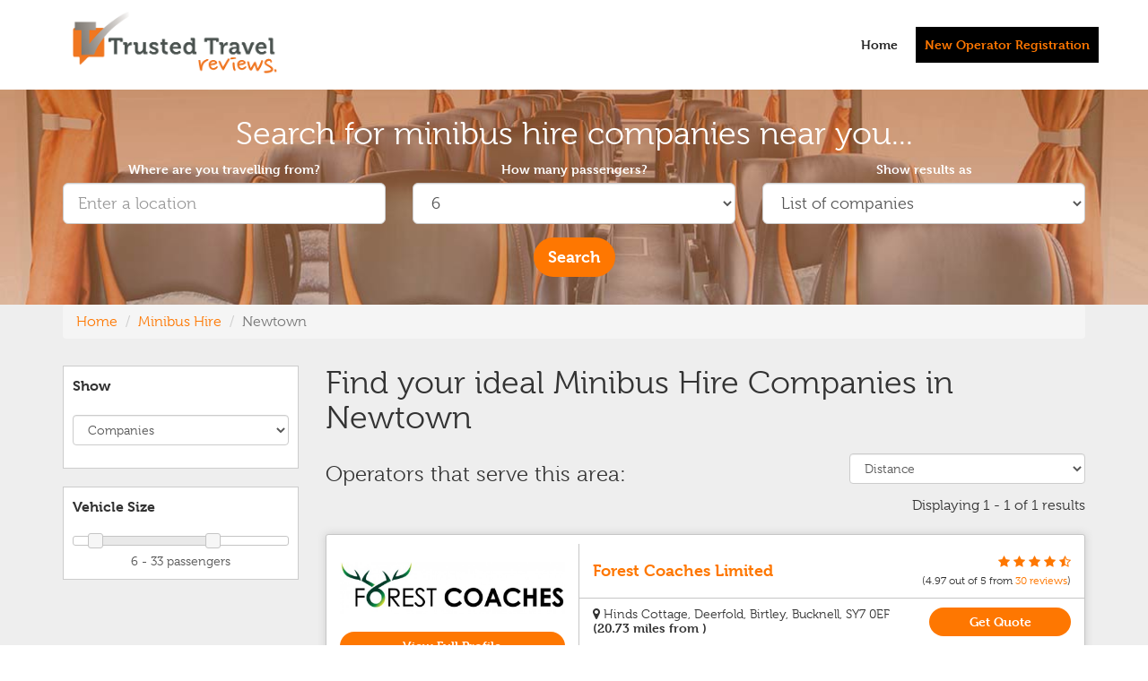

--- FILE ---
content_type: text/html; charset=UTF-8
request_url: https://www.trustedtravelreviews.co.uk/minibus-hire/newtown/
body_size: 7123
content:
<!DOCTYPE html>
<html lang="en">

<head>
    <!-- Required meta tags -->
    <meta charset="utf-8">
    <meta http-equiv="X-UA-Compatible" content="IE=edge">
    <meta name="viewport" content="width=device-width, initial-scale=1, shrink-to-fit=no">

    <title>Cheap minibus hire with driver from Newtown - Trusted Travel Reviews</title>
    <meta name="description" content="Find Cheap Minibus Hire with Driver in Newtown. Read 1000s of reviews from past customers in Newtown before deciding who to book with. Reliability is a guarantee.">

            <meta property="og:image" content="https://www.trustedtravelreviews.co.uk/_assets/img/vehicle-placeholder.jpg" />
    
    <link rel="icon" type="image/png" href="/_assets/img/ttr-favicon.png">

    
    <!-- Bootstrap Core CSS -->
    <link rel="stylesheet" href="/bower_components/bootstrap/dist/css/bootstrap.min.css" type="text/css">

    <!-- Owl Carousel CSS -->
    <link rel="stylesheet" href="/_assets/owlcarousel/assets/owl.carousel.min.css">
    <link rel="stylesheet" href="/_assets/owlcarousel/assets/owl.theme.default.min.css">

    <!-- Custom Fonts -->
    <link href='https://fonts.googleapis.com/css?family=Open+Sans:300italic,400italic,600italic,700italic,800italic,400,300,600,700,800' rel='stylesheet' type='text/css'>
    <link href='https://fonts.googleapis.com/css?family=Merriweather:400,300,300italic,400italic,700,700italic,900,900italic' rel='stylesheet' type='text/css'>
    <link rel="stylesheet" href="/bower_components/components-font-awesome/css/font-awesome.min.css" type="text/css">

    <!-- Plugin CSS -->
    <!--<link rel="stylesheet" href="/_assets/css/animate.min.css" type="text/css">-->

    <!-- Custom CSS -->
    <link rel="stylesheet" href="/_assets/css/creative.css" type="text/css">
    <link rel="stylesheet" href="/_assets/css/custom.css" type="text/css">

    <!-- Leaflet -->
    <link rel="stylesheet" href="https://unpkg.com/leaflet@1.3.4/dist/leaflet.css" integrity="sha512-puBpdR0798OZvTTbP4A8Ix/l+A4dHDD0DGqYW6RQ+9jxkRFclaxxQb/SJAWZfWAkuyeQUytO7+7N4QKrDh+drA==" crossorigin="" />
    <script src="https://unpkg.com/leaflet@1.3.4/dist/leaflet.js" integrity="sha512-nMMmRyTVoLYqjP9hrbed9S+FzjZHW5gY1TWCHA5ckwXZBadntCNs8kEqAWdrb9O7rxbCaA4lKTIWjDXZxflOcA==" crossorigin=""></script>

    <!-- Leaflet Geocoder -->
    <link rel="stylesheet" href="https://unpkg.com/leaflet-control-geocoder/dist/Control.Geocoder.css" />
    <script src="https://unpkg.com/leaflet-control-geocoder/dist/Control.Geocoder.js"></script>

    <!-- jQuery -->
    <script src="/bower_components/jquery/dist/jquery.js"></script>

    <!-- jQuery UI -->
    <link rel="stylesheet" href="/_assets/css/jquery-ui.min.css">
    <script src="/_assets/js/jquery-ui.min.js"></script>

    <!-- jQuery Timepicker -->
    <link rel="stylesheet" href="//cdnjs.cloudflare.com/ajax/libs/timepicker/1.3.5/jquery.timepicker.min.css">
    <script src="//cdnjs.cloudflare.com/ajax/libs/timepicker/1.3.5/jquery.timepicker.min.js"></script>

    <!-- Bootstrap Core JavaScript -->
    <script src="/bower_components/bootstrap/dist/js/bootstrap.min.js"></script>

    <!--Google maps places API-->
    <script type="text/javascript" src="https://maps.googleapis.com/maps/api/js?key=AIzaSyATyLM6BKo1c2zF5-6bW52QdR0xpNmbR6A&libraries=places&region=GB&sessiontoken=62f463brimv56enfm11spt7jhnu4p4mb"></script>

    <!-- Google Recaptcha -->
    <script src="https://www.google.com/recaptcha/api.js" async defer></script>

    <!-- HTML5 Shim and Respond.js IE8 support of HTML5 elements and media queries -->
    <!-- WARNING: Respond.js doesn't work if you view the page via file:// -->
    <!--[if lt IE 9]>
        <script src="https://oss.maxcdn.com/libs/html5shiv/3.7.0/html5shiv.js"></script>
        <script src="https://oss.maxcdn.com/libs/respond.js/1.4.2/respond.min.js"></script>
    <![endif]-->

    <!-- Global site tag (gtag.js) - Google Analytics -->
    <script async src="https://www.googletagmanager.com/gtag/js?id=UA-107711968-1"></script>
    <script>
        window.dataLayer = window.dataLayer || [];

        function gtag() {
            dataLayer.push(arguments);
        }
        gtag('js', new Date());

        gtag('config', 'UA-107711968-1');
    </script>

    <script src="https://use.typekit.net/box7hiv.js"></script>
    <script>
        try {
            Typekit.load({
                async: true
            });
        } catch (e) {}
    </script>

</head>

<body id="page-top">
    <nav id="mainNav" class="navbar navbar-default navbar-fixed-top">
        <div class="container pos-relative">
            <!-- Brand and toggle get grouped for better mobile display -->
            <div class="navbar-header">
                <button type="button" class="navbar-toggle collapsed" data-toggle="collapse" data-target="#bs-example-navbar-collapse-1">
                    <span class="sr-only">Toggle navigation</span>
                    <span class="icon-bar"></span>
                    <span class="icon-bar"></span>
                    <span class="icon-bar"></span>
                </button>

                <a class="" href="/"><img src="/_assets/img/ttr-logo.png" alt="Trusted Travel Reviews" class="logo img-responsive" width="250" height="81"></a>
            </div>

            <!-- Collect the nav links, forms, and other content for toggling -->
            <div class="collapse navbar-collapse" id="bs-example-navbar-collapse-1">
                <ul class="nav navbar-nav navbar-right">
                                            <li>
                            <a href="/">Home</a>
                        </li>
                        <li>
                            <a class="link-black-block" href="/business">New Operator Registration</a>
                        </li>
                                    </ul>
            </div>

                        <!-- /.navbar-collapse -->
        </div>
        <!-- /.container-fluid -->
    </nav> 

    <div class='landing-page'>
	<div class="container-fluid homepage-header">
		<div class="container">
			<div class="header-content">
				<div class="header-content-inner">

					<div class="homepage-blocks">
						<div class="text-center">
							<h1 class="search-landing-title">Search for minibus hire companies near you...</h1>
							<style>
    .landing-search label {
        color: #ffffff;
    }
</style>

<div class="row landing-search">
    <form method='GET' id='search-form' style="width:100%">
        <input type='hidden' id='travellingFrom_lat' name='travellingFrom_lat' value='52.5135785' />
        <input type='hidden' id='travellingFrom_lng' name='travellingFrom_lng' value='-3.314371' />

        <div class="col-xs-12 col-sm-4">
            <div class="form-group">
                <label for="travelling_from_top">Where are you travelling from?</label>
                <input autocomplete="off" required type="text" class="form-control input-lg" name='travelling_from' id="travelling_from_top" value="" />
            </div>
        </div>

        <div class="col-xs-12 col-sm-4">
            <div class='form-group'>
                <label for="minPassengers">How many passengers?</label>
                <select class="form-control input-lg" id="minPassengers" name='minPassengers'>
                                            <option value='1' >1</option>
                                            <option value='2' >2</option>
                                            <option value='3' >3</option>
                                            <option value='4' >4</option>
                                            <option value='5' >5</option>
                                            <option value='6' selected>6</option>
                                            <option value='7' >7</option>
                                            <option value='8' >8</option>
                                            <option value='9' >9</option>
                                            <option value='10' >10</option>
                                            <option value='11' >11</option>
                                            <option value='12' >12</option>
                                            <option value='13' >13</option>
                                            <option value='14' >14</option>
                                            <option value='15' >15</option>
                                            <option value='16' >16</option>
                                            <option value='17' >17</option>
                                            <option value='18' >18</option>
                                            <option value='19' >19</option>
                                            <option value='20' >20</option>
                                            <option value='21' >21</option>
                                            <option value='22' >22</option>
                                            <option value='23' >23</option>
                                            <option value='24' >24</option>
                                            <option value='25' >25</option>
                                            <option value='26' >26</option>
                                            <option value='27' >27</option>
                                            <option value='28' >28</option>
                                            <option value='29' >29</option>
                                            <option value='30' >30</option>
                                            <option value='31' >31</option>
                                            <option value='32' >32</option>
                                            <option value='33' >33</option>
                                            <option value='34' >34</option>
                                            <option value='35' >35</option>
                                            <option value='36' >36</option>
                                            <option value='37' >37</option>
                                            <option value='38' >38</option>
                                            <option value='39' >39</option>
                                            <option value='40' >40</option>
                                            <option value='41' >41</option>
                                            <option value='42' >42</option>
                                            <option value='43' >43</option>
                                            <option value='44' >44</option>
                                            <option value='45' >45</option>
                                            <option value='46' >46</option>
                                            <option value='47' >47</option>
                                            <option value='48' >48</option>
                                            <option value='49' >49</option>
                                            <option value='50' >50+</option>
                                    </select>
            </div>
        </div>

        <div class="col-xs-12 col-sm-4">
            <div class="form-group">
                <label for="show">Show results as</label>
                <select class="form-control input-lg" id="show" name='show'>
                    <option value='companies' selected>List of companies</option>
                    <option value='vehicles' >List of vehicles</option>
                </select>
            </div>
        </div>
</div>
<div class='row'>
    <div class="col-xs-12 col-md-12">
        <input class='btn btn-lg btn-primary' type='submit' value='Search' />
    </div>
</div>
</form>


<script>
    $(document).ready(function() {
        var sessionToken = new google.maps.places.AutocompleteSessionToken();

        var options = {
            types: ['geocode'],
            componentRestrictions: {
                country: 'gb'
            },
            sessionToken: sessionToken
        };
        var travellingFrom = document.getElementById('travelling_from_top');
        var travellingFrom_autocomplete = new google.maps.places.Autocomplete(travellingFrom, options);

        google.maps.event.addListener(travellingFrom_autocomplete, 'place_changed', function() {
            let lat = travellingFrom_autocomplete.getPlace().geometry.location.lat();
            let lng = travellingFrom_autocomplete.getPlace().geometry.location.lng();
            $('#travellingFrom_lat').val(lat);
            $('#travellingFrom_lng').val(lng);

            sessionToken = new google.maps.places.AutocompleteSessionToken();
        });
    });

    $('#search-form').on('submit', function(e) {
        let no_of_passengers = $('#no_of_passengers').val();
        let current_landing = 'minibus-hire';

        if (current_landing == 'taxi-hire') {
            if (no_of_passengers > 0 && no_of_passengers <= 8) {
                $("#search-form").attr("action", "/taxi-hire/");
            } else if (no_of_passengers > 8 && no_of_passengers <= 24) {
                $("#search-form").attr("action", "/minibus-hire/");
            } else if (no_of_passengers > 24) {
                $("#search-form").attr("action", "/coach-hire/");
            }
        } else if (current_landing == 'minibus-hire') {
            if (no_of_passengers > 0 && no_of_passengers <= 5) {
                $("#search-form").attr("action", "/taxi-hire/");
            } else if (no_of_passengers > 5 && no_of_passengers <= 30) {
                $("#search-form").attr("action", "/minibus-hire/");
            } else if (no_of_passengers > 30) {
                $("#search-form").attr("action", "/coach-hire/");
            }
        } else if (current_landing == 'coach-hire') {
            if (no_of_passengers > 0 && no_of_passengers <= 5) {
                $("#search-form").attr("action", "/taxi-hire/");
            } else if (no_of_passengers > 5 && no_of_passengers <= 23) {
                $("#search-form").attr("action", "/minibus-hire/");
            } else if (no_of_passengers > 23) {
                $("#search-form").attr("action", "/coach-hire/");
            }
        }
        $('#search-form')[0].submit();
    });
</script>						</div>
					</div>

				</div>
			</div>
		</div>
	</div>

	<div class="mobile-spacer"></div>

			<style type="text/css">
			/* css to hide search if on mobile */
			@media only screen and (max-device-width: 767px) {
				.homepage-header {display:none;}
			}
		</style>
	
	<div class="container">
		<nav aria-label="breadcrumb">
			<ol class="breadcrumb">
				<li class="breadcrumb-item"><a href="/">Home</a></li>
				<li class="breadcrumb-item"><a href="/minibus-hire">Minibus Hire</a></li>

									<li class="breadcrumb-item active" aria-current="page">Newtown</li>
							</ol>
		</nav>

		<div class="container homepage-header-reveal">
			<button id="show_search" class="btn btn-primary btn-block"><i class="fa fa-search"></i> Search</button>
			<button id="show_filters" class="btn btn-black btn-block"><i class="fa fa-filter"></i> Show filters</button>
		</div>

		<div class="row margin-top-30">
			<div class="col-xs-12 col-sm-4 col-md-3">
				
				<div class="side-filters">
					                <div class='col-md-12' id='search_sidebar'>
            <p><strong>Show</strong></p>
            <div class="form-group">
                <select class="form-control" id='displayType'>
                    <option value='companies' selected>Companies</option>
                    <option value='vehicles' >Vehicles</option>
                </select>
            </div>
        </div>
        <!--<div class='col-md-12' id='search_sidebar'>
            <p><strong>Distance</strong></p>
            <div id="slider">
                <div class="row">
                    <div class="col-xs-2">5</div>
                    <div class="col-xs-8">
                        <input class="bar" type="range" name='distanceSlider' id="distanceSlider" min='5' max="50" value="25" onchange="rangevalue.value=value + ' miles'" step="5" />
                    </div>
                    <div class="col-xs-2">50</div>
                </div>

                <span class="highlight"></span>
                <output id="rangevalue" class="text-center">25 miles</output>
            </div>
        </div>-->
        <div class='col-md-12' id='search_sidebar'>
            <p><strong>Vehicle Size</strong></p>
            <input type='hidden' name='minPassengerSlider' id='minPassengerSlider' value='6' />
            <input type='hidden' name='maxPassengerSlider' id='maxPassengerSlider' value='33' />
            <div id="passengerSlider"></div>
            <span class="highlight"></span>
            <output id="passengerRange" class="text-center"></output>
        </div>
        
        <script>
            var sessionToken = new google.maps.places.AutocompleteSessionToken();

            
            $(function() {
                $("#passengerSlider").slider({
                    range: true,
                    min: 1,
                    max: 50,
                    values: [6, 33],
                    slide: function(event, ui) {
                        if (ui.values[1] < 50) {
                            $("#passengerRange").val(ui.values[0] + " - " + ui.values[1] + ' passengers');
                        } else {
                            $("#passengerRange").val(ui.values[0] + " - " + ui.values[1] + '+ passengers');
                        }
                    },
                    change: function(event, ui) {
                        $('#minPassengerSlider').val(ui.values[0]);
                        $('#maxPassengerSlider').val(ui.values[1]);
                        $('#displayType').trigger('change');
                    }
                });

                if ($("#passengerSlider").slider("values", 1) < 50) {
                    $("#passengerRange").val($("#passengerSlider").slider("values", 0) +
                        " - " + $("#passengerSlider").slider("values", 1) + ' passengers');
                } else {
                    $("#passengerRange").val($("#passengerSlider").slider("values", 0) +
                        " - " + $("#passengerSlider").slider("values", 1) + '+ passengers');
                }
            });

            $("#distanceSlider").mousemove(function() {
                $("#rangevalue").text($("#distanceSlider").val() + ' miles');
            })

            $('#submitFilter').click(function() {
                $('#displayType').trigger('change');
            });

            $('#selectLuggageCapacity').change(function() {
                $('#displayType').trigger('change');
            });

            $('#displayType').change(function() {
                let params = '';
                let vehicleFilters = [];
                if (window.location.search) {
                    var urlParams = new URLSearchParams(window.location.search);
                    if (urlParams) {
                        $('.facilityCheckbox').each(function() {
                            if (this.checked) {
                                vehicleFilters.push($(this).val().replace(/\ /g, '+'));
                            }
                        });

                        if (urlParams.has('show')) {
                            urlParams.delete('show');
                        }

                        if (urlParams.has('distance')) {
                            urlParams.delete('distance');
                        }

                        if (urlParams.has('per_page')) {
                            urlParams.delete('per_page');
                        }

                        if (urlParams.has('filterby') && vehicleFilters) {
                            urlParams.delete('filterby');
                        }

                        urlParams.set('sortby', $('#sortBy').val());
                        urlParams.set('luggageCapacity', $('#selectLuggageCapacity').val());
                        urlParams.set('minPassengers', $('#minPassengerSlider').val());
                        urlParams.set('maxPassengers', $('#maxPassengerSlider').val());

                        params = urlParams;
                    } else {
                        params = 'sortby=' + $('#sortBy').val() + '&luggageCapacity=' + $('#selectLuggageCapacity').val();
                    }
                }

                let url = location.protocol + '//' + location.host + location.pathname + "?show=" + $(this).val() + '&distance=' + $('#distanceSlider').val() + '&minPassengers=' + $('#minPassengerSlider').val() + '&maxPassengers=' + $('#maxPassengerSlider').val() + '&' + params;
                if (vehicleFilters) {
                    url += '&filterby=' + vehicleFilters.join(',');
                }

                window.location.href = url;
            });

            $('#distanceSlider').change(function() {
                $('#displayType').trigger('change');
            });

            $('#clearFilters').click(function() {
                $('.facilityCheckbox').each(function() {
                    this.checked = false;
                });
            });
        </script> 				</div>
			</div>

			<div class="col-xs-12 col-sm-8 col-md-9">
									<h1 class="landing-page-title">Find your ideal Minibus Hire Companies in Newtown</h1>
																														<div class='row'>
								<div class='col-md-8 col-sm-6 col-xs-6'>
									<h2 class="landing-sub-title">Operators that serve this area:</h2>
								</div>
								<div class='col-md-4 col-sm-6 col-xs-6' style='padding-top: 10px;'>
																			<select class="form-control sortSelect" id="sortBy" name='sortBy'>
											<option>Sort By...</option>
											<option value='distance' selected>Distance</option>
											<option value='rating' >Rating</option>
										</select>
																	</div>
							</div>
							<div class='row'>
								<div class='col-md-12'>
									<div class='pull-right'>
																					<p>Displaying 1 - 1 of 1 results</p>
																			</div>
								</div>
							</div>
															
																						<div class="profile-list-item">
								<div class="row padding-0-15">
									<div class="col-sm-4 col-xs-12 text-center left-container">
																					<img src="https://account.trustedtravelreviews.co.uk/uploads/logo/173934c0d9b09d257730739b69c4774b.jpg" class="img-responsive margin-top-20">
																				<p class='view-profile-button'><a class="btn btn-block btn-primary" href="/profile/forest-coaches">View Full Profile</a></p>
									</div>
									<div class="col-sm-8 col-xs-12 bl-1">
										<div class="row company-name">
											<div class="col-sm-7 col-xs-12">
												<h3 class="landing-company-name"><a href="/profile/forest-coaches">Forest Coaches Limited</a></h3>
											</div>
											<div class='col-sm-5 col-xs-12 text-right landing-review-summary'>
																																																						<i class="text-orange fa fa-star"></i>
														
																													<i class="text-orange fa fa-star"></i>
														
																													<i class="text-orange fa fa-star"></i>
														
																													<i class="text-orange fa fa-star"></i>
														
																													<i class="text-orange fa fa-star-half-o"></i>
																												<br />
														<small>(<span itemprop="ratingValue">4.97<span> out of <span itemprop="bestRating">5</span> from <a href="/profile/forest-coaches"><span itemprop="ratingCount">30</span> reviews</a>)</small>
																																				</div>
										</div>

										<div class="row">
											<div class="col-md-8 col-sm-12">
												<h4><i class="fa fa-map-marker"></i>
													Hinds Cottage, 													Deerfold, 													Birtley, 													Bucknell, 													SY7 0EF<br>
													<strong>(20.73 miles from )</strong>
												</h4>
											</div>
											<div class="col-md-4 col-sm-12 col-xs-12">
												<a class="btn btn-block btn-primary margin-top-10 margin-bottom-10 float-right" href="/profile/forest-coaches">Get Quote</a>
																							</div>
										</div>


																					<p><strong><em>Vehicles available:</em></strong></p>
																							<div class="row pb-5">
													
														<div class="col-sm-2 col-xs-4">
															<span class="thumb-box">
															<img src="https://account.trustedtravelreviews.co.uk/uploads/vehicles/IMG_20180903_194824_resized_20190916_112527732_(1).jpg" class="img-responsive max-width-50">
															</span>
														</div>
														<div class="col-sm-10 col-xs-8">
															<p>16 seat Standard Minibus</p>
														</div>
													
												</div>
																							<div class="row pb-5">
													
														<div class="col-sm-2 col-xs-4">
															<span class="thumb-box">
															<img src="https://account.trustedtravelreviews.co.uk/uploads/vehicles/IMG_20190812_115145_resized_20190916_104844742_(1).jpg" class="img-responsive max-width-50">
															</span>
														</div>
														<div class="col-sm-10 col-xs-8">
															<p>16 seat Executive Mini Coach</p>
														</div>
													
												</div>
																							<div class="row pb-5">
													
														<div class="col-sm-2 col-xs-4">
															<span class="thumb-box">
															<img src="https://account.trustedtravelreviews.co.uk/uploads/vehicles/IMG_20190812_115145_resized_20190916_104844742_(1).jpg" class="img-responsive max-width-50">
															</span>
														</div>
														<div class="col-sm-10 col-xs-8">
															<p>16 seat Executive Mini Coach</p>
														</div>
													
												</div>
																														</div>
								</div>
							</div>
																						</div>
		</div>
	</div>
</div>

<script>
	$('.sortSelect').change(function() {
		if ($("option:selected", this).index() > 0) {

			$('#sortBy').val(this.value);
			$('#displayType').trigger('change');
		}
	});

	/*if(window.innerWidth > 750) {
		$('.view-profile-button').each(function() {
			$(this).css("margin-top", ($(this).closest('.profile-list-item').height() - $(this).closest('.left-container').height() + 30));
		});
	}*/

	$('#show_search').click(function() {
		$('.homepage-header').slideDown();
		$('.mobile-spacer').hide()
	})
	$('#show_filters').click(function() {
		$('.side-filters').slideDown();
	})
</script></div>

<script src="/_assets/js/multi-step-form.js"></script>

<div id="contact" class="bg-black">
    <div class="container">
        <div class="row pt-20 pb-20">
            <div class="col-lg-3 col-sm-6 col-xs-12">
                <h3>For Operators</h3>
                <p>
                    <a href="https://account.trustedtravelreviews.co.uk/login" target="_blank">Login</a><br/>
                    <a href="https://account.trustedtravelreviews.co.uk/register" target="_blank">Register</a><br/>
                    <a href="/terms/operator">Operator Terms</a>
                </p>

                <h3>For Developers</h3>
                <p><a href="/business/help/api">API Reference</a></p>

            </div>

            <div class="col-lg-3 col-sm-6 col-xs-12">
                <h3>For Customers</h3>
                <p><a href="/companies">A-Z Companies</a><br/>
                <a href="/location">Browse by area</a><br/>
                <a href="/privacy-policy">Privacy Policy</a><br/>
                <a href="/terms/customer">Terms & Conditions</a><br/>
                <a href="https://www.coachhirecomparison.co.uk/">Coach Hire</a><br/>
                <a href="https://www.coachhirecomparison.co.uk/services/minibus-hire">Minibus Hire</a></p>
            </div>

            <div class="col-lg-3 col-sm-6 col-xs-12">                
                <h3>Partners</h3>
                <p>
                <img src="/_assets/img/derby-ladies-logo.png" alt="Proud sponsors of Derby County Ladies" class="img-responsive" style="max-width:150px;">
                </p>
            </div>

            <div class="col-lg-3 col-sm-6 col-xs-12">
                <div class="text-right">
                    <h3>Company Information</h3>
                    <p>3 Church View Close<br />
                        Shirland<br />
                        Derbyshire, DE55 6BZ<br />
                        United Kingdom</p>

                    <p>Company Registered in England No: 12066038<br />
                        VAT Registration No: 184097777</p>
                    <p><i class="fa fa-envelope-o fa-lg"></i> <a href="/cdn-cgi/l/email-protection#cca5a2aaa38cb8beb9bfb8a9a8b8beadbaa9a0bea9baa5a9bbbfe2afa3e2b9a7"><span class="__cf_email__" data-cfemail="71181f171e310503040205141505031007141d031407181406025f121e5f041a">[email&#160;protected]</span></a></p>
                </div>
            </div>
        </div>
    </div>
</div>

<footer>
    <div class="container">
        <div class="row">
            <div class="col-lg-12 text-center">
                <p>&copy; Copyright Trusted Travel Reviews 2010-2026.</p>
            </div>
        </div>
    </div>
</footer>

<!-- Plugin JavaScript -->
<script data-cfasync="false" src="/cdn-cgi/scripts/5c5dd728/cloudflare-static/email-decode.min.js"></script><script src="/_assets/js/jquery.easing.min.js"></script>
<script src="/_assets/js/jquery.fittext.js"></script>
<script src="/_assets/js/wow.min.js"></script>

<!-- Own Carousel JS -->
<script src="/_assets/owlcarousel/owl.carousel.min.js"></script>

<!-- ekko lightbox js -->
<script src="/bower_components/ekko-lightbox/dist/ekko-lightbox.min.js"></script>
<script src="/bower_components/ekko-lightbox/dist/ekko-lightbox.css"></script>

<!-- Custom Theme JavaScript -->
<script src="/_assets/js/creative.js"></script>


<script>
    $('.scroll_to').click(function(e) {
        var jump = $(this).attr('href');
        var new_position = $(jump).offset();
        $('html, body').stop().animate({
            scrollTop: new_position.top - 160
        }, 500);

        e.preventDefault();
    });
</script>

<script>
    $(document).on('click', '[data-toggle="lightbox"]', function(event) {
        event.preventDefault();
        $(this).ekkoLightbox({});
    });
</script>

<script defer src="https://static.cloudflareinsights.com/beacon.min.js/vcd15cbe7772f49c399c6a5babf22c1241717689176015" integrity="sha512-ZpsOmlRQV6y907TI0dKBHq9Md29nnaEIPlkf84rnaERnq6zvWvPUqr2ft8M1aS28oN72PdrCzSjY4U6VaAw1EQ==" data-cf-beacon='{"version":"2024.11.0","token":"1b2db05da85446b7b6b0273ec3501e2c","r":1,"server_timing":{"name":{"cfCacheStatus":true,"cfEdge":true,"cfExtPri":true,"cfL4":true,"cfOrigin":true,"cfSpeedBrain":true},"location_startswith":null}}' crossorigin="anonymous"></script>
</body>

</html> 
